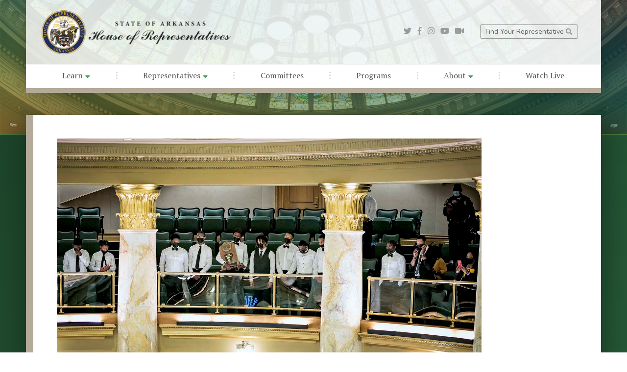

--- FILE ---
content_type: text/html; charset=UTF-8
request_url: https://www.arkansashouse.org/news/post/13559/daily-summary-for-april-7-2021
body_size: 21817
content:
<!DOCTYPE html>
<html lang="en">
  <head>
    <meta charset="utf-8">
    <meta http-equiv="X-UA-Compatible" content="IE=edge">
    <meta name="viewport" content="width=device-width, initial-scale=1">
    <meta name="description" content="Daily Summary for April 7, 2021">
    <meta name="author" content="">
    <link rel="apple-touch-icon" sizes="57x57" href="/favicon/apple-icon-57x57.png">
    <link rel="apple-touch-icon" sizes="60x60" href="/favicon/apple-icon-60x60.png">
    <link rel="apple-touch-icon" sizes="72x72" href="/favicon/apple-icon-72x72.png">
    <link rel="apple-touch-icon" sizes="76x76" href="/favicon/apple-icon-76x76.png">
    <link rel="apple-touch-icon" sizes="114x114" href="/favicon/apple-icon-114x114.png">
    <link rel="apple-touch-icon" sizes="120x120" href="/favicon/apple-icon-120x120.png">
    <link rel="apple-touch-icon" sizes="144x144" href="/favicon/apple-icon-144x144.png">
    <link rel="apple-touch-icon" sizes="152x152" href="/favicon/apple-icon-152x152.png">
    <link rel="apple-touch-icon" sizes="180x180" href="/favicon/apple-icon-180x180.png">
    <link rel="icon" type="image/png" sizes="192x192"  href="/favicon/android-icon-192x192.png">
    <link rel="icon" type="image/png" sizes="32x32" href="/favicon/favicon-32x32.png">
    <link rel="icon" type="image/png" sizes="96x96" href="/favicon/favicon-96x96.png">
    <link rel="icon" type="image/png" sizes="16x16" href="/favicon/favicon-16x16.png">
    <link rel="manifest" href="/favicon/manifest.json">
    <meta name="msapplication-TileColor" content="#ffffff">
    <meta name="msapplication-TileImage" content="/favicon/ms-icon-144x144.png">
    <meta name="theme-color" content="#ffffff">

    <title>Daily Summary for April 7, 2021 - Arkansas House of Representatives</title>

        <link rel="canonical" href="https://www.arkansashouse.org/news/post/13559/daily-summary-for-april-7-2021" />

    <!-- <meta property="fb:app_id" content="1506914376207450" /> -->
    <meta property="og:title" content="Daily Summary for April 7, 2021" />
            <meta property="og:image" content="https://arkansashouse.org/storage/14263/Daily%20Summary.jpg" />
        <meta property="og:image:width" content="1600" />
        <meta property="og:image:height" content="900" />
        <meta property="og:url" content="https://www.arkansashouse.org/news/post/13559/daily-summary-for-april-7-2021" />
    <meta property="og:site_name" content="Arkansas House of Representatives" />
    <meta property="og:description" content="More than 600 bills have been signed into law so far this session.On Wednesday, the House passed the following:SB593-This bill temporarily changes the current deadline for filing and paying state inco..." />
    <meta property="og:type" content="article" />

    <!-- Twitter card -->
    <meta name="twitter:card" content="summary_large_image">
    <meta name="twitter:site" content="@arkansashouse">
    <meta name="twitter:title" content="Daily Summary for April 7, 2021">
    <meta name="twitter:description" content="More than 600 bills have been signed into law so far this session.On Wednesday, the House passed the...">
            <meta name="twitter:image" content="https://arkansashouse.org/storage/14263/Daily%20Summary.jpg">
    
    <link rel="stylesheet" href="/components/bootstrap/dist/css/bootstrap.min.css">
    <script defer src="/components/fontawesome/5.3.1/js/all.min.js"></script>
    <script defer src="/components/fontawesome/5.3.1/js/v4-shims.min.js"></script>
    <script>
      window.FontAwesomeConfig = {
        searchPseudoElements: true
      }
    </script>
    <link href="https://fonts.googleapis.com/css?family=Nunito:200,300,400,700|PT+Serif" rel="stylesheet">
    <link rel="stylesheet" href="/components/unslider/dist/css/unslider.css">
    <link rel="stylesheet" href="/components/unslider/dist/css/unslider-dots.css">
    <link href="/components/wufoo/wufoo.css" rel="stylesheet">
    <link href="/css/main.css" rel="stylesheet">
            <link href="/components/wysiwyg-editor/css/froala_editor.css" rel="stylesheet">
        <link href="/components/swipebox/css/swipebox.css" rel="stylesheet">
        <link href="/css/custom.css" rel="stylesheet">
            <link href="/css/interior.css?v=3" rel="stylesheet">
        <link href="/css/responsive.css?v=3" rel="stylesheet">


    

    
    
    <script>
  (function(i,s,o,g,r,a,m){i['GoogleAnalyticsObject']=r;i[r]=i[r]||function(){
  (i[r].q=i[r].q||[]).push(arguments)},i[r].l=1*new Date();a=s.createElement(o),
  m=s.getElementsByTagName(o)[0];a.async=1;a.src=g;m.parentNode.insertBefore(a,m)
  })(window,document,'script','//www.google-analytics.com/analytics.js','ga');

  ga('create', 'UA-12773160-1', 'arkansashouse.org');
  ga('send', 'pageview');

</script>
  </head>

  <body class="interior">

    <div id="nav-container" class="container-fluid px-0">
    <div id="nav-row" class="row ml-auto mr-auto no-gutters justify-content-center">
        
        <div id="nav-col" class="col-12 col-md-11 col-lg-11 col-xl-11 align-self-center px-0 py-0">

            
            <nav class="navbar navbar-sticky navbar-expand-lg navbar-light px-0 pt-3 pb-0">
                
                <div id="nav-top" class="row w-100 no-gutters align-items-center justify-content-between">
                    
                    <div id="nav-logo" class="col-12 col-lg-6 align-self-center align-items-center justify-content-start text-left">

                        <a class="pb-0 navbar-brand" href="/">
                            <img src="/img/logo-color-font.png" alt="Arkansas House of Representatives" class="img-fluid" />
                        </a>
                        

                    </div>
                    
                    <div id="nav-subnav" class="col-12 col-lg-6 align-self-center align-items-center justify-content-end">

                        <div id="nav-social" class="mr-0 mr-lg-3 pr-0 pr-lg-3">
                            <a target="_blank" href="https://twitter.com/arkansashouse"><i class="fab fa-twitter"></i></a>
                            <a target="_blank" href="https://www.facebook.com/ArkansasHouse"><i class="fab fa-facebook-f"></i></a>
                            <a target="_blank" href="http://instagram.com/arkansashouse"><i class="fab fa-instagram"></i></a>
                            <a target="_blank" href="http://www.youtube.com/user/ArkansasHouseofReps"><i class="fab fa-youtube"></i></a>
                            <a target="_blank" href="/watch-live"><i class="fas fa-video"></i></a>
                        </div>
                        <div id="nav-aux">
                                                        <a href="https://www.arkansashouse.org/learn/district-map">Find Your Representative <i class="fas fa-search"></i></a>
                            <a href="#"></a>
                        </div>
                        <button class="navbar-toggler" type="button" data-toggle="collapse" data-target="#navbarSupportedContent" aria-controls="navbarSupportedContent" aria-expanded="false" aria-label="Toggle navigation">
                            <span class="navbar-toggler-icon"></span>
                        </button>

                    </div>
                </div>

                
                <div id="navbarSupportedContent" class="collapse navbar-collapse">
                    <ul class="navbar-nav w-100 mx-0 px-5 py-0">
                        <li class="nav-item "><a target=_self href="/news" class="nav-link">Learn <i class="fas fa-caret-down"></i></a>
                    <ul class="dropdown-nav">
                                    <li class="nav-item"><a target=_self href="/news" class="nav-link ">News</a></li>
                                    <li class="nav-item"><a target=_self href="/calendar" class="nav-link ">Events</a></li>
                                    <li class="nav-item"><a target=_self href="https://www.arkansashouse.org/learn/faqs" class="nav-link ">FAQs</a></li>
                                    <li class="nav-item"><a target=_self href="https://www.arkansashouse.org/learn/resources" class="nav-link ">Resources</a></li>
                                    <li class="nav-item"><a target=_self href="https://www.arkansashouse.org/learn/district-map" class="nav-link ">District Map</a></li>
                            </ul>
            </li>
			<li class="sep"><i class="fal fa-ellipsis-v"></i></li>
	    <li class="nav-item "><a target=_self href="/representatives/members" class="nav-link">Representatives <i class="fas fa-caret-down"></i></a>
                    <ul class="dropdown-nav">
                                    <li class="nav-item"><a target=_self href="https://www.arkansashouse.org/representatives/members" class="nav-link ">Members</a></li>
                                    <li class="nav-item"><a target=_self href="https://www.arkansashouse.org/representatives/meet-the-speaker" class="nav-link ">Meet the Speaker</a></li>
                                    <li class="nav-item"><a target=_self href="https://www.arkansashouse.org/representatives/leadership" class="nav-link ">Leadership</a></li>
                                    <li class="nav-item"><a target=_self href="https://www.arkansashouse.org/representatives/speaker-archive" class="nav-link ">Speaker Archive</a></li>
                            </ul>
            </li>
			<li class="sep"><i class="fal fa-ellipsis-v"></i></li>
	    <li class="nav-item "><a target=_self href="/learn/resources/category/1/committees" class="nav-link">Committees</a>
            </li>
			<li class="sep"><i class="fal fa-ellipsis-v"></i></li>
	    <li class="nav-item "><a target=_self href="https://www.arkansashouse.org/programs" class="nav-link">Programs</a>
            </li>
			<li class="sep"><i class="fal fa-ellipsis-v"></i></li>
	    <li class="nav-item "><a target=_self href="/about/the-house" class="nav-link">About <i class="fas fa-caret-down"></i></a>
                    <ul class="dropdown-nav">
                                    <li class="nav-item"><a target=_self href="https://www.arkansashouse.org/about/the-house" class="nav-link ">About</a></li>
                                    <li class="nav-item"><a target=_self href="https://www.arkansashouse.org/about/house-staff" class="nav-link ">House Staff</a></li>
                                    <li class="nav-item"><a target=_self href="https://www.arkansashouse.org/about/contact-us" class="nav-link ">Contact Us</a></li>
                            </ul>
            </li>
			<li class="sep"><i class="fal fa-ellipsis-v"></i></li>
	    <li class="nav-item "><a target=_self href="https://www.arkansashouse.org/watch-live" class="nav-link">Watch Live</a>
            </li>

                    </ul>
                </div>
            </nav>
            

        </div>
    </div>
</div>

    
    <section aria-label="Interior Header Section" id="bg-header" class="container-fluid px-0 ">
        <div class="row no-gutters">
            <div id="content-container" class="col-12 px-0 py-0"> </div>
        </div>
    </section>

    
    <section aria-label="Content Section" id="content" class="container-fluid px-0">
        <div class="row ml-auto mr-auto no-gutters justify-content-center">
            <div id="content-container" class="col-12 col-lg-11 align-self-center px-0 pt-5">

                <div id="content-body" class="row no-gutters">
                    <div class="col-12 col-lg-9 col-xl-10 px-4 py-4 px-lg-5 py-lg-5 content ">
                                                    

    


        <div id="news-post" class="row no-gutters">
        <div class="col-12 post detail">

                            <div class="row no-gutters post-image blocked">
                    <div class="col-12 px-0 py-0">
                        <img src="/storage/14263/Daily%20Summary.jpg" alt="" class="img-fluid" />
                    </div>
                </div>
                <div class="post-content">
                    
                    <span class="category">
                                                                                                                        District Daily Summary
                                                                                                        </span>
                    <h2 class="post-title">Daily Summary for April 7, 2021</h2>
                    <span class="date">
                        <time>Wednesday, April 7, 2021</time>
                    </span>
                                                                    <div class="row no-gutters align-items-center mt-3 author">
                            <div class="col align-self-center author-photo" style="background-image: url('/storage/16080/Fortner_Jack.jpg');">
                                <a href="https://www.arkansashouse.org/district/4" title="Jack Fortner">Jack Fortner</a>
                            </div>
                            <div class="col px-3 align-self-center author-details">
                                <h6>Author</h6>
                                <h5>
                                    <a href="https://www.arkansashouse.org/district/4" title="Jack Fortner">Jack Fortner</a> <i class="far fa-external-link"></i>
                                </h5>
                            </div>
                        </div>
                    
                                    </div>
            
            <div class="post-body">
                <div class="user-html"><div class="user-html"><div class="user-html"><p>More than 600 bills have been signed into law so far this session.<br><br>On Wednesday, the House passed the following:<br><br>SB593-This bill temporarily changes the current deadline for filing and paying state income tax to May 17. This aligns with the recent extension issued for filing federal income tax.<br><br>HB1794-This bill creates the Licensed Practical Nurse Pathway Pilot Program. It states that the Division of Elementary and Secondary Education, in consultation with the Division of Higher Education, shall establish and implement a program in which high school students may enroll in undergraduate courses required to obtain a diploma or certificate of completion as a licensed practical nurse by the date on which the public school student graduates or within a reasonable frame of time after the public school student graduates.<br><br>HB1701-This bill states that a teacher of a K-12 science class at a public school or open-enrollment public charter school may teach creationism as a theory of how the earth came to exist.<br><br>HB1704-This bill states that a municipality or county shall not restrict, tax, prohibit, or otherwise regulate the use or sale of auxiliary containers. &nbsp;Auxiliary containers include bags, cups, containers, bottles, or other packaging.<br><br>SB584-This bill establishes procedures and funding requirements for the Arkansas Scholarship Lottery. It would require lottery proceeds beginning July 1 to be placed in a fund. That fund would then be used to pay scholarships for the 2022-2023 school year in advance. The bill outlines priorities for scholarships should the proceeds not be sufficient for the scholarships requested.<br><br>HB1557-This bill requires electric utilities to have an emergency plan in place during certain weather events and to notify local governments of certain emergency measures.<br><br>The House will convene on Thursday at 1 pm.</p></div></div></div>
            </div>

            
            <div class="post-body">
                                    <div class="mt-6 post-tags">
                        Tags: <a href="https://www.arkansashouse.org/news/tagged/16/district-daily-summary">District Daily Summary</a>
                    </div>
                            </div>

            <div style="display: flex;">
                                    <div class="post-footer" style="margin-right:20px;">
                        <a href="javascript:history.back();" title="Back to News" class="btn btn3d btn-primary"><i class="fas fa-angle-left"></i> Return to News</a>
                    </div>
                    
                                    <div class="post-footer">
                        <a target="_blank" href="https://www.arkansashouse.org/news/13559/download-news-letter-as-pdf" title="Back to News" class="btn btn3d btn-primary"> Download Newsletter</a>
                    </div>
                            </div>

        </div>
    </div>

                                            </div>
                                    </div>

            </div>
        </div>
    </section>


    <section aria-label="Footer Section" id="footer" class="container-fluid px-0">
        <div class="row no-gutters">
            <div id="footer-container" class="col-12 px-6 py-6">

                <div class="row align-items-center">
                	<div class="col-12 col-md-6 col-lg-3 align-self-center text-center brand">

                		<a class="mb-2 pb-0 footer-brand" href="/">
                            <img src="/img/logo-color2.png" alt="Arkansas House of Representatives" class="img-fluid" />
                        </a>
                        <a href="/" class="footer-brand-link">Arkansas<br />House of Representatives</a>
                        <p>The Arkansas House of Representatives, along with the Arkansas Senate, compose the legislative branch of state government. Combined, the two bodies form the Arkansas General Assembly.</p>

                	</div>
                	<div class="col-12 col-md-6 col-lg-3 col-xl-2 align-self-center pl-lg-4 renav">
                		<ul>
                			<li><a href="/representatives/meet-the-speaker">Meet The Speaker</a>
							<li><a href="/representatives/leadership">House Leadership</a>
							<li><a href="/representatives/speaker-archive">Past Speakers Of The House</a>
                            <li><a href="/representatives/members">Representatives</a>
                            <li><a href="/about/house-staff">House Staff</a>
							<li><a href="/learn/district-map">District Map</a>
							<li><a target="_blank" href="https://portal.arkansas.gov/pages/acceptable-use/#accessibility">Accessibility</a>
							<li><a target="_blank" href="https://portal.arkansas.gov/pages/acceptable-use/#privacy">Privacy Policy</a>
                            <li><a target="_blank" href="https://portal.arkansas.gov/pages/acceptable-use/#security">Security Statement</a>
							<li><a target="_blank" href="https://portal.arkansas.gov/pages/acceptable-use/#acceptable">Acceptable Use</a>
                		</ul>
                	</div>
                	<div class="col-12 col-md-6 col-lg-3 col-xl-2 align-self-center pl-lg-4 renav">
                		<ul>
							<li><a href="/learn/events">Calendar</a>
                            <li><a href="/learn/resources">Information Resources</a>
							<li><a href="/learn/news">News Releases</a>
							<li><a href="/learn/faqs">FAQs</a>
							<li><a href="/about/contact-us">Contact Us</a>
							<li><a href="/learn/resources/category/1/committees">Committees</a>
							<li><a href="/programs">Programs</a>
							<li><a href="/about/the-house">About</a>
							<li><a href="/watch-live">Watch Live</a>
                		</ul>
                	</div>
                	<div class="col-12 col-md-6 col-lg-3 col-xl-5 align-self-center pl-lg-5 rep">
                		<span class="rep-heading">Find Your Representative</span>

                        <form action="https://www.arkansashouse.org/learn/district-map" class="form-inline">
                            <label class="sr-only" for="inlineFormInputAddress">Street, City, State</label>
                            <input type="text" name="addr" class="form-control mb-2 mr-sm-2" id="inlineFormInputAddress" placeholder="Street, City, State">

                            <label class="sr-only" for="inlineFormInputZip">Zip Code</label>
                            <input type="text" name="zip" class="form-control mb-2 mr-sm-2" id="inlineFormInputZip" placeholder="Zip Code">

                            <button type="submit" class="mb-2 btn btn-primary"><i class="fas fa-search"></i> Search</button>
                        </form>

                        <a href="https://www.arkansashouse.org/learn/district-map" title="View District Map"> <i class="fas fa-puzzle-piece"></i> View District Map</a>

                        <hr>

                        <div id="footer-social" class="">
                            <a target="_blank" href="https://twitter.com/arkansashouse"><i class="fab fa-twitter"></i></a>
                            <a target="_blank" href="https://www.facebook.com/ArkansasHouse"><i class="fab fa-facebook-f"></i></a>
                            <a target="_blank" href="https://instagram.com/arkansashouse"><i class="fab fa-instagram"></i></a>
                            <a target="_blank" href="https://www.youtube.com/user/ArkansasHouseofReps"><i class="fab fa-youtube"></i></a>
                        </div>

                        <p>Copyright &copy;2026 Arkansas House of Representatives. All Rights Reserved.</p>
                	</div>
                </div>

            </div>
        </div>
    </section><!-- /footer -->

            <script src="/components/jquery/jquery-2.1.1.js" type="text/javascript"></script>
        <script src="/components/jquery/jquery.mobile.custom.min.js" type="text/javascript"></script>
        <script src="/components/popper.js/dist/umd/popper.min.js"></script>
        <script src="/components/bootstrap/dist/js/bootstrap.min.js"></script>
        <script src="/components/unslider/dist/js/unslider-min.js"></script>
                    <script src="/components/swipebox/js/jquery.swipebox.js"></script>
                <script src="/js/all.js"></script>
    
    

    
  </body>
</html>
